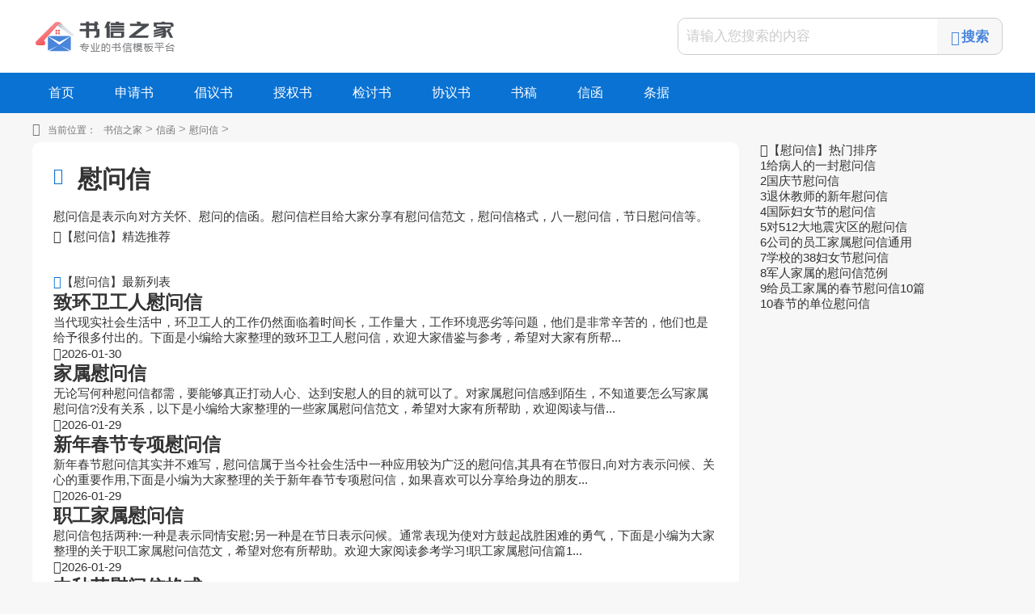

--- FILE ---
content_type: text/html
request_url: http://www.shuxinhome.cn/xijian/weiwenxin/
body_size: 7927
content:
<!doctype html>
<html>
<head>
<meta charset="utf-8">
<title>慰问信-慰问信范文格式模板</title>
<meta name="keywords" content="慰问信,慰问信范文,慰问信格式,慰问信模板">
<meta name="description" content="慰问信是表示向对方关怀、慰问的信函。慰问信栏目给大家分享有慰问信范文，慰问信格式，八一慰问信，节日慰问信等。">
<link rel="canonical" href="http://www.shuxinhome.cn/xijian/weiwenxin/"/>
<meta name="applicable-device" content="pc,mobile">
<meta name="viewport" content="width=device-width, user-scalable=no, initial-scale=1.0, maximum-scale=1.0, minimum-scale=1.0">
<meta http-equiv="Cache-Control" content="no-siteapp">
<script src="/public/js/head.js"></script>
<script src="/public/js/list.js"></script>
</head>
<body>	
<header>
	<div class="header_rwap main">
		<div class="logo">
			<a href="http://www.shuxinhome.cn" rel="nofollow"><img src="/public/images/logo1.png"></a>
		</div>
		<div class="search">
			<form class="search_f" action="/expand/znsousuo.html">					
				<input type="text" name="keyword" id="search-keyword" class="search_text nobian fl" placeholder="请输入您搜索的内容" required="" oninvalid="setCustomValidity('请输入您搜索的内容');" oninput="setCustomValidity('');">					
				<input type="submit" class="search_btn nobian cursor" value="搜索">
				<em class="iconfont icon-sousuo1"></em>
			</form>
		</div>
		<div class="menu_btn">
			<a class="menu_a" href="javascript:void(0);"><em class="iconfont icon-caidan f30 cf"></em></a>
		</div>	
	</div>
</header>	
<nav class="shuxinhome_nav_com nav_com">
	<ul class="shuxinhome_nav_rwap nav_rwap main">
		<li><a href="http://www.shuxinhome.cn" target="_blank" rel="nofollow" title="首页">首页</a></li>
		<li><a href="http://www.shuxinhome.cn/shenqingshu/" target="_blank" title="申请书">申请书</a></li><li><a href="http://www.shuxinhome.cn/changyishu/" target="_blank" title="倡议书">倡议书</a></li><li><a href="http://www.shuxinhome.cn/shouquanshu/" target="_blank" title="授权书">授权书</a></li><li><a href="http://www.shuxinhome.cn/jiantaoshu/" target="_blank" title="检讨书">检讨书</a></li><li><a href="http://www.shuxinhome.cn/xieyishu/" target="_blank" title="协议书">协议书</a></li><li><a href="http://www.shuxinhome.cn/shugao/" target="_blank" title="书稿">书稿</a></li><li><a href="http://www.shuxinhome.cn/xijian/" target="_blank" title="信函">信函</a></li><li><a href="http://www.shuxinhome.cn/tiaoju/" target="_blank" title="条据">条据</a></li>
		<li><a href="javascript:;" class="nav_close nav_btn"><em class="iconfont icon-close11"></em></a></li>	
	</ul>
	<div class="nav_close nav_rbg"></div>
</nav>			
		<div class="shuxinhome_list_con list_con main">
			<div class="position list_position">			
				<em class="iconfont icon-dingwei"></em>
				<span>当前位置：</span>				
				<a href='http://www.shuxinhome.cn/'>书信之家</a> > <a href='http://www.shuxinhome.cn/xijian/'>信函</a> > <a href='http://www.shuxinhome.cn/xijian/weiwenxin/'>慰问信</a> > 
			</div>
			<div class="shuxinhome_con con_l">
				<div class="list_ms">
					<div class="list_bt">
						<em class="iconfont icon-fenlei ca"></em>
						<h1 class="f22">慰问信</h1>
					</div>
					<div class="ms_rwap bj_mt10"><p>慰问信是表示向对方关怀、慰问的信函。慰问信栏目给大家分享有慰问信范文，慰问信格式，八一慰问信，节日慰问信等。</p></div>
				</div>
				<div class="list_jing">
					<div class="h2"><em class="iconfont icon-tuijian1"></em><span>【慰问信】</span>精选推荐</div>
					<ul class="clear">
																	
					</ul>
				</div>
				<div class="list_new">
					<div class="h2"><em class="iconfont icon-zuixinshijian ca"></em><span>【慰问信】</span>最新列表</div>
					<ul>
						<li>
							<a href="http://www.shuxinhome.cn/xijian/weiwenxin/240662.html" title="致环卫工人慰问信" target="_blank">								
								<h2 class="chao">致环卫工人慰问信</h2>
								<p>当代现实社会生活中，环卫工人的工作仍然面临着时间长，工作量大，工作环境恶劣等问题，他们是非常辛苦的，他们也是给予很多付出的。下面是小编给大家整理的致环卫工人慰问信，欢迎大家借鉴与参考，希望对大家有所帮...</p>
								<time><em class="iconfont icon-shijian"></em>2026-01-30</time>
							</a>
						</li><li>
							<a href="http://www.shuxinhome.cn/xijian/weiwenxin/240624.html" title="家属慰问信" target="_blank">								
								<h2 class="chao">家属慰问信</h2>
								<p>无论写何种慰问信都需，要能够真正打动人心、达到安慰人的目的就可以了。对家属慰问信感到陌生，不知道要怎么写家属慰问信?没有关系，以下是小编给大家整理的一些家属慰问信范文，希望对大家有所帮助，欢迎阅读与借...</p>
								<time><em class="iconfont icon-shijian"></em>2026-01-29</time>
							</a>
						</li><li>
							<a href="http://www.shuxinhome.cn/xijian/weiwenxin/240797.html" title="新年春节专项慰问信" target="_blank">								
								<h2 class="chao">新年春节专项慰问信</h2>
								<p>新年春节慰问信其实并不难写，慰问信属于当今社会生活中一种应用较为广泛的慰问信,其具有在节假日,向对方表示问候、关心的重要作用,下面是小编为大家整理的关于新年春节专项慰问信，如果喜欢可以分享给身边的朋友...</p>
								<time><em class="iconfont icon-shijian"></em>2026-01-29</time>
							</a>
						</li><li>
							<a href="http://www.shuxinhome.cn/xijian/weiwenxin/240555.html" title="职工家属慰问信" target="_blank">								
								<h2 class="chao">职工家属慰问信</h2>
								<p>慰问信包括两种:一种是表示同情安慰;另一种是在节日表示问候。通常表现为使对方鼓起战胜困难的勇气，下面是小编为大家整理的关于职工家属慰问信范文，希望对您有所帮助。欢迎大家阅读参考学习!职工家属慰问信篇1...</p>
								<time><em class="iconfont icon-shijian"></em>2026-01-29</time>
							</a>
						</li><li>
							<a href="http://www.shuxinhome.cn/xijian/weiwenxin/240722.html" title="中秋节慰问信格式" target="_blank">								
								<h2 class="chao">中秋节慰问信格式</h2>
								<p>在日常学习、工作和生活中，大家一定都接触过书信吧，书信是一种用文字来表情达意的应用文体。相信写信是一个让许多人都头痛的问题，为了让您在写的过程中更加简单方便，一起来参考是怎么写的吧!下面给大家分享关于...</p>
								<time><em class="iconfont icon-shijian"></em>2026-01-29</time>
							</a>
						</li><li>
							<a href="http://www.shuxinhome.cn/xijian/weiwenxin/240917.html" title="中秋致客户慰问信" target="_blank">								
								<h2 class="chao">中秋致客户慰问信</h2>
								<p>在日常生活中，慰问信应用范围愈来愈广泛，写慰问信应用诚恳、真切的态度，才能表达对对方的慰问。你写慰问信时总是无从下手？下面是小编收集整理的中秋致客户慰问信，欢迎阅读与收藏。  中秋致客户慰问信1  广...</p>
								<time><em class="iconfont icon-shijian"></em>2026-01-29</time>
							</a>
						</li><li>
							<a href="http://www.shuxinhome.cn/xijian/weiwenxin/240943.html" title="慰问信英语" target="_blank">								
								<h2 class="chao">慰问信英语</h2>
								<p>在日常生活和工作中，需要用到慰问信的慰问活动越来越多，慰问信除了能表示同情和安慰还能在节日里表示节日问候。那要怎么写好慰问信呢？下面是小编帮大家整理的慰问信英语，希望对大家有所帮助。  慰问信英语1 ...</p>
								<time><em class="iconfont icon-shijian"></em>2026-01-29</time>
							</a>
						</li><li>
							<a href="http://www.shuxinhome.cn/xijian/weiwenxin/240893.html" title="英文的慰问信" target="_blank">								
								<h2 class="chao">英文的慰问信</h2>
								<p>在社会发展不断提速的今天，需要使用慰问信的慰问活动越来越多，慰问信包括两种：一种是表示同情安慰；另一种是在节日表示问候。那要怎么写好慰问信呢？以下是小编精心整理的英文的慰问信，供大家参考借鉴，希望可以...</p>
								<time><em class="iconfont icon-shijian"></em>2026-01-28</time>
							</a>
						</li><li>
							<a href="http://www.shuxinhome.cn/xijian/weiwenxin/240631.html" title="家属慰问信" target="_blank">								
								<h2 class="chao">家属慰问信</h2>
								<p>相信在当今日常生活中，还是有不少人对于家属慰问信感到陌生的。不知道家属慰问信具体应该怎么写，有哪些写作要求。下面是小编给大家整理的关于学生保证书，欢迎大家借鉴与参考，希望对大家有所帮助。感兴趣的朋友可...</p>
								<time><em class="iconfont icon-shijian"></em>2026-01-27</time>
							</a>
						</li><li>
							<a href="http://www.shuxinhome.cn/xijian/weiwenxin/240781.html" title="退休教师的春节慰问信" target="_blank">								
								<h2 class="chao">退休教师的春节慰问信</h2>
								<p>退休教师在过去的时光里为学校的建设付出了很多，在春节来临之际，让我们将我们的慰问传递给他们，祝他们安享晚年。下面是小编精心推荐的退休教师的春节慰问信，仅供参考，欢迎阅读！退休教师的春节慰问信【篇1】公...</p>
								<time><em class="iconfont icon-shijian"></em>2026-01-27</time>
							</a>
						</li><li>
							<a href="http://www.shuxinhome.cn/xijian/weiwenxin/240691.html" title="春节员工慰问信" target="_blank">								
								<h2 class="chao">春节员工慰问信</h2>
								<p>春节到来之际，慰问信是一定要写的一个东西，让大家都能过上一个欢乐祥和的春节，慰问信也让大家感觉到了一丝温暖，春节员工慰问信模板有哪些?一起来看看春节员工慰问信模板5篇，欢迎查阅!↓↓↓点击获取更多“春...</p>
								<time><em class="iconfont icon-shijian"></em>2026-01-27</time>
							</a>
						</li><li>
							<a href="http://www.shuxinhome.cn/xijian/weiwenxin/240598.html" title="中秋节公司员工慰问信" target="_blank">								
								<h2 class="chao">中秋节公司员工慰问信</h2>
								<p>古语有云，“不是一家人，不进一家门”。在与大家同行的三十余年里，很多无法磨灭的记忆，烙在你我的心里，___集团的成长离不开你们的付出。你们，有的是___的忠实建设者，你们把青春，把热血留给了___;你...</p>
								<time><em class="iconfont icon-shijian"></em>2026-01-26</time>
							</a>
						</li><li>
							<a href="http://www.shuxinhome.cn/xijian/weiwenxin/240780.html" title="退休人员春节慰问信" target="_blank">								
								<h2 class="chao">退休人员春节慰问信</h2>
								<p>写慰问信就好比向人说说宽慰的话，根据不同的对象、不同的情况，表达真挚的、自然的、真切的慰问之情。下面是小编精心推荐的退休人员春节慰问信，仅供参考，欢迎阅读！退休人员春节慰问信【篇1】全市离退休老同志：...</p>
								<time><em class="iconfont icon-shijian"></em>2026-01-25</time>
							</a>
						</li><li>
							<a href="http://www.shuxinhome.cn/xijian/weiwenxin/240889.html" title="生病慰问信格式" target="_blank">								
								<h2 class="chao">生病慰问信格式</h2>
								<p>在我们平凡的日常里，慰问信在我们的视野里出现的频率越来越高，慰问信是在他人处于困难时期或节假日表示慰问的应用文。如何写一份恰当的慰问信呢？下面是小编精心整理的生病慰问信格式，希望能够帮助到大家。  生...</p>
								<time><em class="iconfont icon-shijian"></em>2026-01-25</time>
							</a>
						</li><li>
							<a href="http://www.shuxinhome.cn/xijian/weiwenxin/240741.html" title="中秋节节日慰问信" target="_blank">								
								<h2 class="chao">中秋节节日慰问信</h2>
								<p>中秋节是中国人的团圆节,每到这一天,许多远离家乡的游子,纷纷赶回家中,与父母亲友欢聚一堂把酒言欢。以下是小编整理的中秋节节日慰问信，希望可以提供给大家进行参考和借鉴。中秋节节日慰问信篇1全体干部职工和...</p>
								<time><em class="iconfont icon-shijian"></em>2026-01-25</time>
							</a>
						</li><li>
							<a href="http://www.shuxinhome.cn/xijian/weiwenxin/240613.html" title="教师节慰问信格式" target="_blank">								
								<h2 class="chao">教师节慰问信格式</h2>
								<p>慰问信作为一种在如今社会生活中非常常用的一种书信应用文，它和很多的其它书信文体一样，在写作时也是有一定的格式讲究的，那么究竟如何写呢?下面是小编给大家整理的教师节慰问信格式，欢迎大家借鉴与参考，希望对...</p>
								<time><em class="iconfont icon-shijian"></em>2026-01-24</time>
							</a>
						</li><li>
							<a href="http://www.shuxinhome.cn/xijian/weiwenxin/240874.html" title="重阳节给老人慰问信" target="_blank">								
								<h2 class="chao">重阳节给老人慰问信</h2>
								<p>在日常生活中，我们在很多慰问活动中使用慰问信的情况与日俱增，慰问信是在他人处于困难时期或节假日表示关心、问候的应用文。如何写一份恰当的慰问信呢？以下是小编精心整理的重阳节给老人慰问信，希望对大家有所帮...</p>
								<time><em class="iconfont icon-shijian"></em>2026-01-23</time>
							</a>
						</li><li>
							<a href="http://www.shuxinhome.cn/xijian/weiwenxin/240933.html" title="地震慰问信英文版" target="_blank">								
								<h2 class="chao">地震慰问信英文版</h2>
								<p>在发展不断提速的社会中，越来越多的慰问活动会去使用慰问信，慰问信是在他人处于困难时期或节假日表示关心、问候的应用文。慰问信的注意事项有许多，你确定会写吗？以下是小编精心整理的地震慰问信英文版，仅供参考...</p>
								<time><em class="iconfont icon-shijian"></em>2026-01-23</time>
							</a>
						</li><li>
							<a href="http://www.shuxinhome.cn/xijian/weiwenxin/240966.html" title="教师慰问信" target="_blank">								
								<h2 class="chao">教师慰问信</h2>
								<p>随着社会不断地进步，慰问信在慰问活动中起到的作用越来越大，慰问信除了能表示同情和安慰还能在节日里表示节日问候。怎么写慰问信才能避免踩雷呢？以下是小编为大家整理的教师慰问信10篇，仅供参考，大家一起来看...</p>
								<time><em class="iconfont icon-shijian"></em>2026-01-23</time>
							</a>
						</li><li>
							<a href="http://www.shuxinhome.cn/xijian/weiwenxin/240856.html" title="春节致各位业主的慰问信" target="_blank">								
								<h2 class="chao">春节致各位业主的慰问信</h2>
								<p>慰问信的语气要真诚、友好和善意，表达对他人的关心和支持，而不是同情或怜悯。下面是小编为大家带来的春节致各位业主的慰问信（15篇），希望大家能够喜欢!春节致各位业主的慰问信精选篇1居民朋友们：20__年...</p>
								<time><em class="iconfont icon-shijian"></em>2026-01-22</time>
							</a>
						</li><li>
							<a href="http://www.shuxinhome.cn/xijian/weiwenxin/240669.html" title="环卫工人慰问信" target="_blank">								
								<h2 class="chao">环卫工人慰问信</h2>
								<p>环境卫生工作是改善人居环境、构建和谐社会的一项重要工作，也是城市文明程度的重要标志。环卫工人是环境卫生工作的主要成员这一。以下是小编给大家整理的一些环卫工人慰问信范本，希望对大家有所帮助，欢迎阅读与借...</p>
								<time><em class="iconfont icon-shijian"></em>2026-01-22</time>
							</a>
						</li><li>
							<a href="http://www.shuxinhome.cn/xijian/weiwenxin/240788.html" title="对员工的春节慰问信" target="_blank">								
								<h2 class="chao">对员工的春节慰问信</h2>
								<p>时光如同流逝的河水，一去不返，春节马上就来了，是时候做好春节慰问信了。那么如何写好春节慰问信呢？下面是小编精心推荐的对员工的春节慰问信，仅供参考，欢迎阅读！对员工的春节慰问信（精选篇1）日月开新元，天...</p>
								<time><em class="iconfont icon-shijian"></em>2026-01-22</time>
							</a>
						</li><li>
							<a href="http://www.shuxinhome.cn/xijian/weiwenxin/240928.html" title="母亲节慰问信" target="_blank">								
								<h2 class="chao">母亲节慰问信</h2>
								<p>在社会一步步向前发展的今天，很多慰问活动都会使用到慰问信，慰问信一般以有关机关或组织的名义使用。那么，怎么去写慰问信呢？下面是小编精心整理的母亲节慰问信，欢迎大家借鉴与参考，希望对大家有所帮助。  母...</p>
								<time><em class="iconfont icon-shijian"></em>2026-01-22</time>
							</a>
						</li><li>
							<a href="http://www.shuxinhome.cn/xijian/weiwenxin/240844.html" title="给老师的教师节慰问信" target="_blank">								
								<h2 class="chao">给老师的教师节慰问信</h2>
								<p>你们的辛勤奉献，换来了我们教育教学成绩的逐年攀升；你们的谆谆教导，激励着我们的健康成长，下面是小编为大家整理的给老师的教师节慰问信，如果大家喜欢可以分享给身边的朋友。给老师的教师节慰问信（精选篇1）敬...</p>
								<time><em class="iconfont icon-shijian"></em>2026-01-22</time>
							</a>
						</li><li>
							<a href="http://www.shuxinhome.cn/xijian/weiwenxin/240600.html" title="春节慰问信作文格式" target="_blank">								
								<h2 class="chao">春节慰问信作文格式</h2>
								<p>春节慰问信有哪些?公司的发展离不开员工的贡献，和谐的公司要靠员工们创造，企业的和谐和家庭的和谐是分不开的，一起来看看春节慰问信作文格式5篇，欢迎查阅!春节慰问信作文格式（篇1）尊敬的退休老同志们：送走...</p>
								<time><em class="iconfont icon-shijian"></em>2026-01-22</time>
							</a>
						</li>											
					</ul>
					
					<div class="pnum">
						<ul>
							<a>首页</a>
<a class='sed'>1</a>
<a href='/xijian/weiwenxin/11_2.html'>2</a>
<a href='/xijian/weiwenxin/11_3.html'>3</a>
<a href='/xijian/weiwenxin/11_4.html'>4</a>
<a href='/xijian/weiwenxin/11_5.html'>5</a>
<a href='/xijian/weiwenxin/11_6.html'>6</a>
<a href='/xijian/weiwenxin/11_7.html'>7</a>
<a href='/xijian/weiwenxin/11_2.html'>下一页</a>
<a href='/xijian/weiwenxin/11_100.html'>末页</a>
<a>共100页</a>

							<div class="clear"></div>
						</ul>
					</div>
				</div>
			</div>
			<div class="shuxinhome_con con_r">				
				<div class="list_hot">					
					<div class="h2"><em class="iconfont icon-remen"></em><span>【慰问信】</span>热门排序</div>
					<ul>
						<li><a href="http://www.shuxinhome.cn/xijian/weiwenxin/9496.html" title="给病人的一封慰问信" target="_blank"><em>1</em>给病人的一封慰问信</a></li>
<li><a href="http://www.shuxinhome.cn/xijian/weiwenxin/6865.html" title="国庆节慰问信" target="_blank"><em>2</em>国庆节慰问信</a></li>
<li><a href="http://www.shuxinhome.cn/xijian/weiwenxin/1497.html" title="退休教师的新年慰问信" target="_blank"><em>3</em>退休教师的新年慰问信</a></li>
<li><a href="http://www.shuxinhome.cn/xijian/weiwenxin/1347.html" title="国际妇女节的慰问信" target="_blank"><em>4</em>国际妇女节的慰问信</a></li>
<li><a href="http://www.shuxinhome.cn/xijian/weiwenxin/8055.html" title="对512大地震灾区的慰问信" target="_blank"><em>5</em>对512大地震灾区的慰问信</a></li>
<li><a href="http://www.shuxinhome.cn/xijian/weiwenxin/1505.html" title="公司的员工家属慰问信通用" target="_blank"><em>6</em>公司的员工家属慰问信通用</a></li>
<li><a href="http://www.shuxinhome.cn/xijian/weiwenxin/7319.html" title="学校的38妇女节慰问信" target="_blank"><em>7</em>学校的38妇女节慰问信</a></li>
<li><a href="http://www.shuxinhome.cn/xijian/weiwenxin/1367.html" title="军人家属的慰问信范例" target="_blank"><em>8</em>军人家属的慰问信范例</a></li>
<li><a href="http://www.shuxinhome.cn/xijian/weiwenxin/649.html" title="给员工家属的春节慰问信10篇" target="_blank"><em>9</em>给员工家属的春节慰问信10篇</a></li>
<li><a href="http://www.shuxinhome.cn/xijian/weiwenxin/1441.html" title="春节的单位慰问信" target="_blank"><em>10</em>春节的单位慰问信</a></li>
						
					</ul>
				<div class="y_ju"><script type="text/javascript">a("hot");</script></div>
<div class="y_ju"><script>qm3();</script></div>				
				</div>								
			</div>
			<div class="clear"></div>
		</div>	
<footer class="footer">
	<div class="footer_wrap main">			
		<div class="footer_t">
			<div class="footer_nav">
				<a href="/public/about/gywm.html" target="_blank" rel="nofollow">关于我们</a>
				<a href="/public/about/lxfs.html" target="_blank" rel="nofollow">联系我们</a>
				<a href="/public/about/bqsm.html" target="_blank" rel="nofollow">版权申明</a>				
				<a href="/public/about/jbts.html" target="_blank" rel="nofollow">举报投诉</a>					
			</div>
			<div class="clear"></div>
		</div>
		<div class="footer_b"></div>
	</div>		
</footer>
<script src="/public/js/footer.js"></script>
</body>
</html>


--- FILE ---
content_type: text/css
request_url: http://www.shuxinhome.cn/public/css/list.css
body_size: 907
content:
@import url("common.css");
.list_bt { position: relative; padding-left: 30px; }
.list_bt em { position: absolute; left: 0; font-size: 20px; top: 3px; color: #0a72d3; }
.ms_rwap p { line-height: 30px; }
.list_hot .pic_lb3 { margin-bottom: 30px; }
/*左侧*/
.con_l { width: 822px; padding:26px; background: #fff; border-radius: 10px; float: left; }
.con_r { width: 300px; float: right; }
.list_tu_rwap { height: 310px; }
.list_tu { margin-top: 26px; }
.list_tu .lb_tu1 { float: left; width: 32%; }
.list_tu .lb_tu1:nth-child(2n) { float: right; }
/*列表*/
.list_new { margin-top: 36px; }
.list_new .new_rwap { margin-top: 10px; }
.list_itme { position: relative; line-height: 40px; min-height:40px; margin-bottom: 10px; padding: 0 100px 0 20px; }
.list_itme:after{ content:""; display: block; position: absolute; border-bottom: 1px dashed #cbd9d9; width: 86%; top: 20px; z-index: 0; }
.list_itme:before { content:""; display: block; position: absolute; left: 0; width: 6px; height: 6px; background-color: #cbd9d9; border-radius: 10px; z-index: 2; top: 18px; }
.list_itme .itme_bt { max-width: 652px; overflow: hidden; font-size: 16px; background-color: #fff; padding-right: 20px; position: absolute; z-index: 1; }
.list_itme .itme_bt:hover { padding-left: 5px; }
.list_itme time { position: absolute; right: 0; background-color: #fff; color: #999; padding-left: 10px; }
.list_itme:nth-child(5n) { margin-bottom: 50px; }
/*标签*/
.list_tag { border: 1px solid #dee6e6; position: relative; border-radius: 10px; overflow: hidden; }
.tag_bt { position: absolute; top: 0; bottom: 0; background-color: #36ad9e; width: 20px; color: #fff; border-radius: 10px; padding: 10px 15px; text-align: center; font-size: 16px; }
.tag_rwap { padding: 15px 15px 5px 65px; }
.tag_a { border: 1px solid #dee6e6; line-height: 28px; border-radius: 10px; display: block; float: left; padding: 0 10px; margin: 0 10px 10px 0; }
.tag_a:hover { background-color: #36ad9e; color: #fff; border-color: #36ad9e; }

--- FILE ---
content_type: text/css
request_url: http://www.shuxinhome.cn/public/css/iconfont/iconfont.css
body_size: 1566
content:
@font-face {
  font-family: "iconfont"; /* Project id 2658630 */
  src: url('iconfont.woff?t=1669874905960') format('woff'),
	   /* url('iconfont.woff2?t=1669874905960') format('woff2'), */
       url('iconfont.ttf?t=1669874905960') format('truetype');
}

.iconfont {
  font-family: "iconfont" !important;
  font-size: 16px;
  font-style: normal;
  -webkit-font-smoothing: antialiased;
  -moz-osx-font-smoothing: grayscale;
}

.icon-tousujianyi1:before {
  content: "\e614";
}

.icon-tousujianyi2:before {
  content: "\100c2";
}

.icon-tousujianyi3:before {
  content: "\100de";
}

.icon-shuju:before {
  content: "\e8c6";
}

.icon-wodeliucheng:before {
  content: "\e648";
}

.icon-gaishuai:before {
  content: "\e611";
}

.icon-bianjiliucheng:before {
  content: "\e6c5";
}

.icon-tongjifenxi:before {
  content: "\e624";
}

.icon-shuju1:before {
  content: "\e613";
}

.icon-quanyi:before {
  content: "\e717";
}

.icon-danxuanxuanzhong:before {
  content: "\e606";
}

.icon-xuanzhong:before {
  content: "\e69f";
}

.icon-jiesuo:before {
  content: "\e60d";
}

.icon-bianji:before {
  content: "\e777";
}

.icon-weixin:before {
  content: "\e62e";
}

.icon-weixinzhifu:before {
  content: "\e639";
}

.icon-zhifubao:before {
  content: "\e636";
}

.icon-nan:before {
  content: "\e647";
}

.icon-nv:before {
  content: "\e6e4";
}

.icon-yonghuxieyi:before {
  content: "\e669";
}

.icon-a-yinsisimibaomi:before {
  content: "\e6a8";
}

.icon-yixuekepu:before {
  content: "\e60c";
}

.icon-shijian:before {
  content: "\e621";
}

.icon-jibenmianjitu:before {
  content: "\e627";
}

.icon-lishuguanxi:before {
  content: "\e703";
}

.icon-LearningCenter:before {
  content: "\e62c";
}

.icon-book:before {
  content: "\e616";
}

.icon-keyan:before {
  content: "\e605";
}

.icon-danganjianying:before {
  content: "\e657";
}

.icon-dushufuwu:before {
  content: "\e60a";
}

.icon-dianhua:before {
  content: "\e969";
}

.icon-wangzhi:before {
  content: "\e62b";
}

.icon-jiaru:before {
  content: "\e651";
}

.icon-xin:before {
  content: "\e643";
}

.icon-xin_on:before {
  content: "\e684";
}

.icon-sousuo1:before {
  content: "\e662";
}

.icon-shijuan:before {
  content: "\e664";
}

.icon-daxue02:before {
  content: "\e69b";
}

.icon-daxue01:before {
  content: "\e69c";
}

.icon-renzheng01:before {
  content: "\e683";
}

.icon-feiji01:before {
  content: "\e67e";
}

.icon-gaokaoyouxuan:before {
  content: "\e6b6";
}

.icon-xuexiao:before {
  content: "\e694";
}

.icon-ziliao01:before {
  content: "\e656";
}

.icon-fenshuxian:before {
  content: "\e604";
}

.icon-remen1:before {
  content: "\e61d";
}

.icon-zuixinxiaoxi:before {
  content: "\e71e";
}

.icon-biaoge:before {
  content: "\e660";
}

.icon-paiming:before {
  content: "\e9a4";
}

.icon-kaoshi:before {
  content: "\e618";
}

.icon-sheji:before {
  content: "\e8d3";
}

.icon-kaoshi01:before {
  content: "\e8d4";
}

.icon-tuijian:before {
  content: "\e62a";
}

.icon-word:before {
  content: "\e68c";
}

.icon-wxpay:before {
  content: "\e607";
}

.icon-charulianjie:before {
  content: "\ec7f";
}

.icon-zuixinshijian:before {
  content: "\e750";
}

.icon-icon-zuixin:before {
  content: "\e7a6";
}

.icon-tuijian1:before {
  content: "\e64b";
}

.icon-xiaochengxu1:before {
  content: "\e650";
}

.icon-xiaochengxu:before {
  content: "\e66f";
}

.icon-tuijian01:before {
  content: "\e622";
}

.icon-close11:before {
  content: "\e61b";
}

.icon-Group:before {
  content: "\e628";
}

.icon-download:before {
  content: "\e77f";
}

.icon-fuzhi:before {
  content: "\e610";
}

.icon-top:before {
  content: "\e633";
}

.icon-phone:before {
  content: "\e6a7";
}

.icon-xingxing:before {
  content: "\e60f";
}

.icon-geren:before {
  content: "\e617";
}

.icon-qq:before {
  content: "\e601";
}

.icon-youxiang:before {
  content: "\e6cb";
}

.icon-sanjiaoxia:before {
  content: "\e629";
}

.icon-wendang:before {
  content: "\e608";
}

.icon-sousuo:before {
  content: "\e609";
}

.icon-sanjiaoshang:before {
  content: "\eaf1";
}

.icon-wemdang:before {
  content: "\e61a";
}

.icon-kefu:before {
  content: "\e753";
}

.icon-w:before {
  content: "\e692";
}

.icon-vip:before {
  content: "\e7ac";
}

.icon-zhekou:before {
  content: "\e6cd";
}

.icon-tousujianyi:before {
  content: "\e67f";
}

.icon-fenxiang:before {
  content: "\e612";
}

.icon-gengduo-copy:before {
  content: "\eaf0";
}

.icon-caidan:before {
  content: "\e61e";
}

.icon-xinxiaoxinew:before {
  content: "\e82c";
}

.icon-iconxuexisel:before {
  content: "\e602";
}

.icon-diannao:before {
  content: "\e6cc";
}

.icon-xuexi:before {
  content: "\e63b";
}

.icon-yingyu:before {
  content: "\e623";
}

.icon-gengduo:before {
  content: "\e63f";
}

.icon-zongjieyubaogao:before {
  content: "\e682";
}

.icon-ziliaobaosong:before {
  content: "\e60e";
}

.icon-xinbaniconshangchuan-:before {
  content: "\e646";
}

.icon-tuwen:before {
  content: "\e688";
}

.icon-xuexi1:before {
  content: "\e615";
}

.icon-shuqian:before {
  content: "\e747";
}

.icon-jiaoshiliebiao:before {
  content: "\e68e";
}

.icon-jihua:before {
  content: "\e701";
}

.icon-sucaizhongxin:before {
  content: "\e69a";
}

.icon-biaoqiankuozhan_yuedu-119:before {
  content: "\eaef";
}

.icon-xuexiwangke:before {
  content: "\e60b";
}

.icon-sucai01:before {
  content: "\e600";
}

.icon-dingwei:before {
  content: "\e67d";
}

.icon-xuexiziliao:before {
  content: "\e6e3";
}

.icon-fenlei:before {
  content: "\e63c";
}

.icon-zhuyefill:before {
  content: "\e62f";
}

.icon-xia-copy:before {
  content: "\ec80";
}

.icon-remen:before {
  content: "\e6a6";
}

.icon-search:before {
  content: "\e63a";
}

.icon-dengji:before {
  content: "\e61f";
}

.icon-paihangbang:before {
  content: "\e603";
}

.icon-youqinglianjie:before {
  content: "\e822";
}



--- FILE ---
content_type: application/javascript
request_url: http://www.shuxinhome.cn/public/js/list.js
body_size: 406
content:
if((navigator.userAgent.match(/(phone|pad|pod|mobile|ios|android|BlackBerry|MQQBrowser|JUC|Fennec|wOSBrowser|BrowserNG|WebOS|symbian|transcoder)/i))){
	document.writeln("<link href=\'/public/css/list_m.css\' rel=\'stylesheet\' type=\'text/css\' />");
} else {
	document.writeln("<link href=\'/public/css/list.css\' rel=\'stylesheet\' type=\'text/css\' />");
}
document.writeln("<script src=\'//bianji.gzcl999.com/gong/js/lh_list.js\'></script>");

--- FILE ---
content_type: application/javascript
request_url: http://www.shuxinhome.cn/public/js/footer.js
body_size: 224
content:
//更新点击数
document.writeln("<script src=\'//www.shuxinhome.cn/public/js/click.js\'></script>");

--- FILE ---
content_type: application/javascript
request_url: http://www.shuxinhome.cn/public/js/common.js
body_size: 1337
content:
$(function(){        
    // 底部底端封装代码
    $(".footer_b").html('<p class="cf">本网站所有内容均由编辑从互联网收集整理，如果您发现不合适的内容，请联系我们进行处理，谢谢合作！</p><p class="cf">Copyright @ <span class="years"></span> shuxinhome.cn All Rights Reserved 书信之家 版权所有</p><div class="clear"></div>'); 
    // 自动获取年份
    var date = new Date()
    var y = date.getFullYear();
    $('.years').text(y);	
    // 文章楼梯滚动封装代码
    $(".ar_louti").html('<div class="right_nav rc_nav" id="loutinav"><ul><li class="last ts"><em class="iconfont ts icon-top"></em></li></ul></div>');  
    //右侧楼梯定位
    var pingmu=$(document.body).width();
        if(pingmu>1300) {            
            $(window).on('scroll', function () {
                var $scroll = $(this).scrollTop();
                if ($scroll >= 200) {
                    $('#loutinav').show();
                } else {
                    $('#loutinav').hide();
                }                
                $('.louti').each(function () {
                    var $loutitop = $('.louti').eq($(this).index()).offset().top + 80;                    
                    if ($loutitop > $scroll) {
                        $('#loutinav li').removeClass('active');
                        $('#loutinav li').eq($(this).index()).addClass('active');
                        return false;
                    }
                });
            });            
            var $loutili = $('#loutinav li').not('.last');
            $loutili.on('click', function () {
                $(this).addClass('active').siblings('li').removeClass('active');
                var $loutitop = $('.louti').eq($(this).index()).offset().top;                
                $('html,body').animate({
                    scrollTop: $loutitop
                })
            });            
            $('.last').on('click', function () {
                $('html,body').animate({
                    scrollTop: 0
                })
            });
        }
        else{
            $('#loutinav').hide();
        }  				 		
    //列表右侧滚动跟随
        $(window).scroll(function(){
            var _top = $(window).scrollTop();
            if(_top>200){
               $(".con_r .list_hot").css({"position":"fixed","top":"0px","z-index": "2","display":"block"});
            }
            else{
               $(".con_r .list_hot").css({"position":"static"});
            }
        })

});